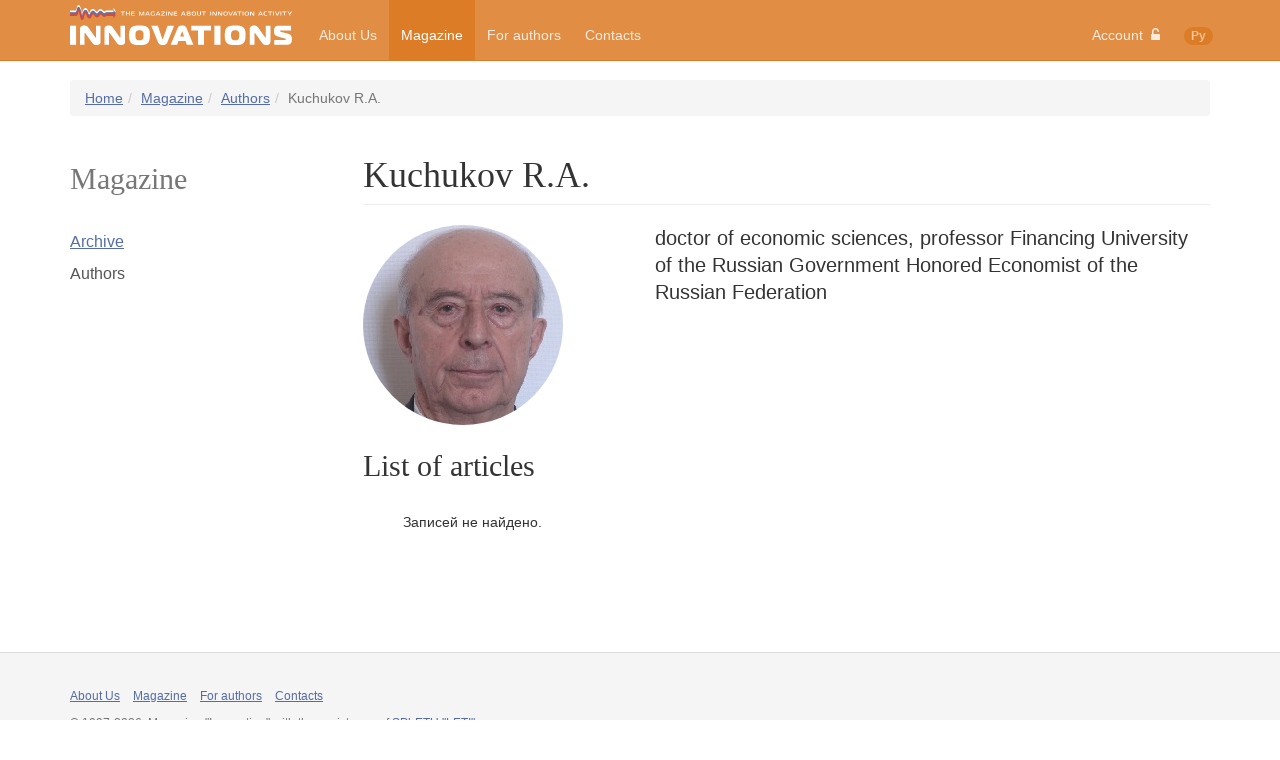

--- FILE ---
content_type: text/html; charset=UTF-8
request_url: https://maginnov.ru/en/magazine/authors/kuchukov-r.a1
body_size: 2770
content:
<!DOCTYPE html>
<html>
    <head>
        <base href="https://maginnov.ru/" />

        <title>Kuchukov R.A.</title>

	<link rel="shortcut icon" href="/assets/templates/site/images/favicon.ico" type="image/x-icon"/>

        <meta name="viewport" content="width=device-width, initial-scale=1">

        <link href="/assets/templates/site/css/bootstrap.min.css" rel="stylesheet" />
        <link href="/assets/templates/site/css/fonts-awesome.min.css" rel="stylesheet" />
        <link href="/assets/templates/site/css/style.min.css?update=2017-04-14" rel="stylesheet" />

        <script src="/assets/templates/site/js/libs/jquery-2.1.3.min.js" type="text/javascript"></script>
        <script src="/assets/templates/site/js/libs/bootstrap-3.3.1/collapse.js" type="text/javascript"></script>
        <script src="/assets/templates/site/js/libs/bootstrap-3.3.1/dropdown.js" type="text/javascript"></script>
        <script src="https://api-maps.yandex.ru/2.1/?lang=en_US" type="text/javascript"></script>

	<!-- HTML5 shim and Respond.js for IE8 support of HTML5 elements and media queries -->
	<!--[if lt IE 9]>
		<script src="https://oss.maxcdn.com/html5shiv/3.7.2/html5shiv.min.js"></script>
		<script src="https://oss.maxcdn.com/respond/1.4.2/respond.min.js"></script>
	<![endif]-->
    	<script type="text/javascript" src="/assets/templates/site/js/webloginpe/auth-helper.js"></script>
</head>
    <body>
<!-- Yandex.Metrika counter -->
<script type="text/javascript">
(function (d, w, c) {
    (w[c] = w[c] || []).push(function() {
        try {
            w.yaCounter29445030 = new Ya.Metrika({id:29445030,
                    webvisor:true,
                    clickmap:true,
                    trackLinks:true,
                    accurateTrackBounce:true});
        } catch(e) { }
    });

    var n = d.getElementsByTagName("script")[0],
        s = d.createElement("script"),
        f = function () { n.parentNode.insertBefore(s, n); };
    s.type = "text/javascript";
    s.async = true;
    s.src = (d.location.protocol == "https:" ? "https:" : "http:") + "//mc.yandex.ru/metrika/watch.js";

    if (w.opera == "[object Opera]") {
        d.addEventListener("DOMContentLoaded", f, false);
    } else { f(); }
})(document, window, "yandex_metrika_callbacks");
</script>
<noscript><div><img src="//mc.yandex.ru/watch/29445030" style="position:absolute; left:-9999px;" alt="" /></div></noscript>
<!-- /Yandex.Metrika counter -->
        <nav class="navbar navbar-default navbar-fixed-top">
            <div class="container">
                <div class="navbar-header">
                    <button type="button" class="navbar-toggle collapsed" data-toggle="collapse" data-target="#navbar-collapse">
                        <span class="icon-bar"></span>
                        <span class="icon-bar"></span>
                        <span class="icon-bar"></span>
                    </button>
                    <a class="navbar-brand" href="en/"><img src="/assets/templates/site/images/en-logo.svg" width="222" height="40" /></a>
                </div>

                <div class="collapse navbar-collapse" id="navbar-collapse">
                    <ul class="nav navbar-nav menu"><li><a href="/en/about-us/" title="About Us" >About Us</a></li>
<li class="active"><a href="/en/magazine/" title="Magazine" >Magazine</a></li>
<li><a href="/en/for-authors/" title="For authors" >For authors</a></li>
<li class="last"><a href="/en/contacts" title="Contacts" >Contacts</a></li>
</ul>

                    <ul class="nav navbar-nav navbar-right">
                        <li class="dropdown">
    <a href="#" class="dropdown-toggle" data-toggle="dropdown" role="button" aria-expanded="false">Account&nbsp;&nbsp;<i class="fa fa-unlock-alt"></i></a>
        <div class="dropdown-menu form" role="menu">
	<div id="auth-error-source" style="display: none;"></div>
	
	<div style="padding-left: 20px;padding-right: 20px;padding-top: 10px;">
		<div id="auth-error-text" class="alert alert-danger" style="margin: 0; display: none;" role="alert"></div>	
	</div>
	
	<div id="wlpeLogin">
		<form id="wlpeLoginForm" action="en/magazine/authors/kuchukov-r.a1" method="POST">
			<div class="form-group">
				<label for="login">Email</label>
				<input name="username" type="input" class="form-control" id="login" placeholder="example@example.com">
			</div>
			<div class="form-group">
				<label for="password">Password</label>
				<input name="password" type="password" class="form-control" id="password" placeholder="*****">
			</div>
			
			<input name="stayloggedin" type="hidden" value="2678400">
			
			<button value="login" name="service" type="submit" class="btn btn-success">Log in</button>
			<a href="/ru/kabinet/registraciya" type="button" class="btn btn-primary">Sign in</a>
			<br />
			<button type="submit" class="btn btn-link" id="wlpeReminderButton" name="service" value="forgot">Forgot password</button>
		</form>
	</div>
</div>
</li>
                        <li><a href="ru/zhurnal/avtory/kuchukov-r.a"><span class="badge lang">Ру</span></a></li>
                    </ul>
                </div>
            </div>
        </nav>
        <script src="/assets/templates/site/js/navbar/navbar.js" type="text/javascript"></script>
<div class="container">
    <ul class="breadcrumb"><li><a class="B_homeCrumb" href="/en/" title="Magazine &quot;Innovations&quot;">Home</a></li><li><a class="B_crumb" href="/en/magazine/" title="Magazine">Magazine</a></li><li><a class="B_crumb" href="/en/magazine/authors/" title="Authors">Authors</a></li><li class="active">Kuchukov R.A.</li></ul>
</div>
    <div class="container">
        <div class="row">
            <aside class="col-sm-3 sidebar">
                <div class="h2">Magazine</div>
<ul class="nav"><li><a href="/en/magazine/archive/2020/" title="Archive" >Archive</a></li>
<li class="last active"><a href="/en/magazine/authors/" title="Authors" >Authors</a></li>
</ul>
            </aside>
            <div id="content" class="col-sm-9">
                <h1 class="page-header">Kuchukov R.A.</h1>
                <div class="row">
                    <div class="col-sm-4">
                        <img src="assets/images/authors/kuchukov-r.a.jpg" class="img-responsive img-circle" />
                    </div>
                    <div class="col-sm-8">
                        <p class="lead"> doctor of economic sciences, professor Financing University of the Russian Government Honored Economist of the Russian Federation</p>
                    </div>
                </div>
                
                <h2>List of articles</h2>
                <ul>
                    <p>Записей не найдено.</p>
                </ul>                
            </div>
        </div>
    </div>
        <footer id="footer">
            <div class="container">
                <ul class="subnav"><li><a href="/en/about-us/" title="About Us" >About Us</a></li>
<li class="active"><a href="/en/magazine/" title="Magazine" >Magazine</a></li>
<li><a href="/en/for-authors/" title="For authors" >For authors</a></li>
<li class="last"><a href="/en/contacts" title="Contacts" >Contacts</a></li>
</ul>
                <p class="copyright">© 1997-2026. Magazine "Innovation" with the assistance of <a href="https://etu.ru/en/" target="_blank">SPbETU "LETI"</a></p>
            </div>
        </footer>
    </body>
</html>